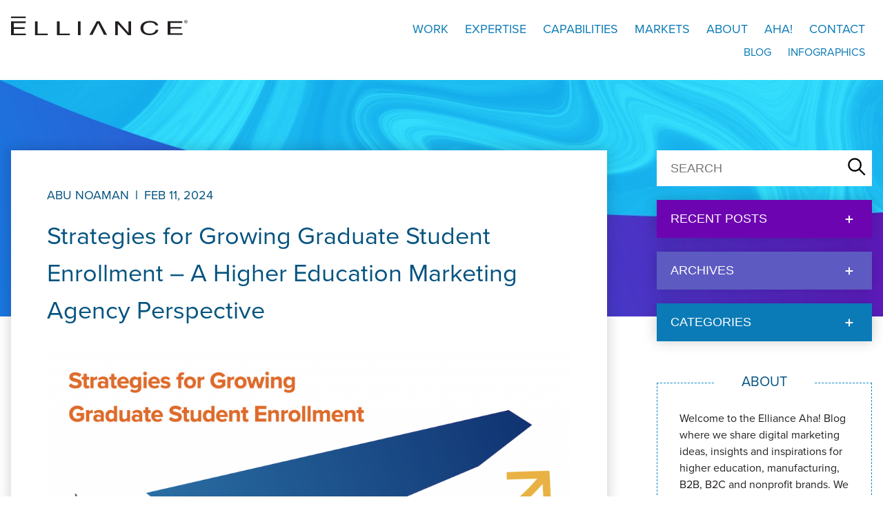

--- FILE ---
content_type: text/html; charset=UTF-8
request_url: https://aha.elliance.com/2024/02/11/strategies-for-growing-graduate-student-enrollment-a-higher-education-marketing-agency-perspective/
body_size: 10795
content:
<!doctype html>
<html dir="ltr" lang="en-US" prefix="og: https://ogp.me/ns#">
<head>
    <meta charset="UTF-8">
    <meta name="viewport" content="width=device-width, initial-scale=1">
    
    <!-- begin wp_head -->
    
		<!-- All in One SEO 4.4.8 - aioseo.com -->
		<title>Strategies for Growing Graduate Student Enrollment – A Higher Education Marketing Agency Perspective | Aha! :: Elliance Blog</title>
		<meta name="description" content="Elliance, a higher education marketing agency, has used these 14 strategies for both increasing and significantly growing graduate student enrollment for more than 50 colleges." />
		<meta name="robots" content="max-image-preview:large" />
		<meta name="keywords" content="enrollment marketing,growing masters program enrollment,recruiting graduate students" />
		<link rel="canonical" href="https://aha.elliance.com/2024/02/11/strategies-for-growing-graduate-student-enrollment-a-higher-education-marketing-agency-perspective/" />
		<meta name="generator" content="All in One SEO (AIOSEO) 4.4.8" />
		<meta property="og:locale" content="en_US" />
		<meta property="og:site_name" content="Aha! :: Elliance Blog | Ideas, insights and inspirations." />
		<meta property="og:type" content="article" />
		<meta property="og:title" content="Strategies for Growing Graduate Student Enrollment – A Higher Education Marketing Agency Perspective | Aha! :: Elliance Blog" />
		<meta property="og:description" content="Elliance, a higher education marketing agency, has used these 14 strategies for both increasing and significantly growing graduate student enrollment for more than 50 colleges." />
		<meta property="og:url" content="https://aha.elliance.com/2024/02/11/strategies-for-growing-graduate-student-enrollment-a-higher-education-marketing-agency-perspective/" />
		<meta property="article:published_time" content="2024-02-11T16:17:09+00:00" />
		<meta property="article:modified_time" content="2025-11-22T13:32:37+00:00" />
		<meta name="twitter:card" content="summary" />
		<meta name="twitter:title" content="Strategies for Growing Graduate Student Enrollment – A Higher Education Marketing Agency Perspective | Aha! :: Elliance Blog" />
		<meta name="twitter:description" content="Elliance, a higher education marketing agency, has used these 14 strategies for both increasing and significantly growing graduate student enrollment for more than 50 colleges." />
		<script type="application/ld+json" class="aioseo-schema">
			{"@context":"https:\/\/schema.org","@graph":[{"@type":"Article","@id":"https:\/\/aha.elliance.com\/2024\/02\/11\/strategies-for-growing-graduate-student-enrollment-a-higher-education-marketing-agency-perspective\/#article","name":"Strategies for Growing Graduate Student Enrollment \u2013 A Higher Education Marketing Agency Perspective | Aha! :: Elliance Blog","headline":"Strategies for Growing Graduate Student Enrollment &#8211; A Higher Education Marketing Agency Perspective","author":{"@id":"https:\/\/aha.elliance.com\/author\/abu\/#author"},"publisher":{"@id":"https:\/\/aha.elliance.com\/#organization"},"image":{"@type":"ImageObject","url":"https:\/\/aha.elliance.com\/wp-content\/uploads\/sites\/6\/2024\/02\/Strategies-for-Growing-Graduate-Student-Enrollment.png","width":1200,"height":800,"caption":"Strategies for Growing Graduate Student Enrollment Unleash Growth"},"datePublished":"2024-02-11T16:17:09-05:00","dateModified":"2025-11-22T13:32:37-05:00","inLanguage":"en-US","mainEntityOfPage":{"@id":"https:\/\/aha.elliance.com\/2024\/02\/11\/strategies-for-growing-graduate-student-enrollment-a-higher-education-marketing-agency-perspective\/#webpage"},"isPartOf":{"@id":"https:\/\/aha.elliance.com\/2024\/02\/11\/strategies-for-growing-graduate-student-enrollment-a-higher-education-marketing-agency-perspective\/#webpage"},"articleSection":"Higher Education Marketing, Enrollment Marketing, Growing Masters Program Enrollment, Recruiting Graduate Students"},{"@type":"BreadcrumbList","@id":"https:\/\/aha.elliance.com\/2024\/02\/11\/strategies-for-growing-graduate-student-enrollment-a-higher-education-marketing-agency-perspective\/#breadcrumblist","itemListElement":[{"@type":"ListItem","@id":"https:\/\/aha.elliance.com\/#listItem","position":1,"name":"Home","item":"https:\/\/aha.elliance.com\/","nextItem":"https:\/\/aha.elliance.com\/2024\/#listItem"},{"@type":"ListItem","@id":"https:\/\/aha.elliance.com\/2024\/#listItem","position":2,"name":"2024","item":"https:\/\/aha.elliance.com\/2024\/","nextItem":"https:\/\/aha.elliance.com\/2024\/02\/#listItem","previousItem":"https:\/\/aha.elliance.com\/#listItem"},{"@type":"ListItem","@id":"https:\/\/aha.elliance.com\/2024\/02\/#listItem","position":3,"name":"February","item":"https:\/\/aha.elliance.com\/2024\/02\/","nextItem":"https:\/\/aha.elliance.com\/2024\/02\/11\/#listItem","previousItem":"https:\/\/aha.elliance.com\/2024\/#listItem"},{"@type":"ListItem","@id":"https:\/\/aha.elliance.com\/2024\/02\/11\/#listItem","position":4,"name":"11","item":"https:\/\/aha.elliance.com\/2024\/02\/11\/","nextItem":"https:\/\/aha.elliance.com\/2024\/02\/11\/strategies-for-growing-graduate-student-enrollment-a-higher-education-marketing-agency-perspective\/#listItem","previousItem":"https:\/\/aha.elliance.com\/2024\/02\/#listItem"},{"@type":"ListItem","@id":"https:\/\/aha.elliance.com\/2024\/02\/11\/strategies-for-growing-graduate-student-enrollment-a-higher-education-marketing-agency-perspective\/#listItem","position":5,"name":"Strategies for Growing Graduate Student Enrollment - A Higher Education Marketing Agency Perspective","previousItem":"https:\/\/aha.elliance.com\/2024\/02\/11\/#listItem"}]},{"@type":"Organization","@id":"https:\/\/aha.elliance.com\/#organization","name":"Aha! :: Elliance Blog","url":"https:\/\/aha.elliance.com\/"},{"@type":"Person","@id":"https:\/\/aha.elliance.com\/author\/abu\/#author","url":"https:\/\/aha.elliance.com\/author\/abu\/","name":"Abu Noaman","image":{"@type":"ImageObject","@id":"https:\/\/aha.elliance.com\/2024\/02\/11\/strategies-for-growing-graduate-student-enrollment-a-higher-education-marketing-agency-perspective\/#authorImage","url":"https:\/\/secure.gravatar.com\/avatar\/409685f9a4b39d6f8766a686d05a67c5?s=96&d=mm&r=g","width":96,"height":96,"caption":"Abu Noaman"}},{"@type":"WebPage","@id":"https:\/\/aha.elliance.com\/2024\/02\/11\/strategies-for-growing-graduate-student-enrollment-a-higher-education-marketing-agency-perspective\/#webpage","url":"https:\/\/aha.elliance.com\/2024\/02\/11\/strategies-for-growing-graduate-student-enrollment-a-higher-education-marketing-agency-perspective\/","name":"Strategies for Growing Graduate Student Enrollment \u2013 A Higher Education Marketing Agency Perspective | Aha! :: Elliance Blog","description":"Elliance, a higher education marketing agency, has used these 14 strategies for both increasing and significantly growing graduate student enrollment for more than 50 colleges.","inLanguage":"en-US","isPartOf":{"@id":"https:\/\/aha.elliance.com\/#website"},"breadcrumb":{"@id":"https:\/\/aha.elliance.com\/2024\/02\/11\/strategies-for-growing-graduate-student-enrollment-a-higher-education-marketing-agency-perspective\/#breadcrumblist"},"author":{"@id":"https:\/\/aha.elliance.com\/author\/abu\/#author"},"creator":{"@id":"https:\/\/aha.elliance.com\/author\/abu\/#author"},"image":{"@type":"ImageObject","url":"https:\/\/aha.elliance.com\/wp-content\/uploads\/sites\/6\/2024\/02\/Strategies-for-Growing-Graduate-Student-Enrollment.png","@id":"https:\/\/aha.elliance.com\/2024\/02\/11\/strategies-for-growing-graduate-student-enrollment-a-higher-education-marketing-agency-perspective\/#mainImage","width":1200,"height":800,"caption":"Strategies for Growing Graduate Student Enrollment Unleash Growth"},"primaryImageOfPage":{"@id":"https:\/\/aha.elliance.com\/2024\/02\/11\/strategies-for-growing-graduate-student-enrollment-a-higher-education-marketing-agency-perspective\/#mainImage"},"datePublished":"2024-02-11T16:17:09-05:00","dateModified":"2025-11-22T13:32:37-05:00"},{"@type":"WebSite","@id":"https:\/\/aha.elliance.com\/#website","url":"https:\/\/aha.elliance.com\/","name":"Aha! :: Elliance Blog","description":"Ideas, insights and inspirations.","inLanguage":"en-US","publisher":{"@id":"https:\/\/aha.elliance.com\/#organization"}}]}
		</script>
		<script type="text/javascript" >
			window.ga=window.ga||function(){(ga.q=ga.q||[]).push(arguments)};ga.l=+new Date;
			ga('create', "UA-189689-18", 'auto');
			ga('send', 'pageview');
		</script>
		<script async src="https://www.google-analytics.com/analytics.js"></script>
		<!-- All in One SEO -->

<link rel='dns-prefetch' href='//platform-api.sharethis.com' />
<link rel='dns-prefetch' href='//use.typekit.net' />
<link rel='dns-prefetch' href='//s.w.org' />
<link rel="alternate" type="application/rss+xml" title="Aha! :: Elliance Blog &raquo; Strategies for Growing Graduate Student Enrollment &#8211; A Higher Education Marketing Agency Perspective Comments Feed" href="https://aha.elliance.com/2024/02/11/strategies-for-growing-graduate-student-enrollment-a-higher-education-marketing-agency-perspective/feed/" />
<link rel='stylesheet' id='share-this-share-buttons-sticky-css'  href='https://aha.elliance.com/wp-content/plugins/sharethis-share-buttons/css/mu-style.css?ver=5.7' media='all' />
<link rel='stylesheet' id='elliance-fonts-css'  href='https://use.typekit.net/lgw1kgf.css' media='all' />
<link rel='stylesheet' id='elliance-style-css'  href='https://aha.elliance.com/wp-content/themes/aha-2024/library/css/style.css?ver=5.7' media='all' />
<script src='//platform-api.sharethis.com/js/sharethis.js#property=5a5d0e1d9e515c00123e7e9a&#038;product=inline-buttons' id='share-this-share-buttons-mu-js'></script>
<!-- OG: 2.8.9 -->
<meta property="og:image" content="https://aha.elliance.com/wp-content/uploads/sites/6/2024/02/Strategies-for-Growing-Graduate-Student-Enrollment.png" /><meta property="og:image:secure_url" content="https://aha.elliance.com/wp-content/uploads/sites/6/2024/02/Strategies-for-Growing-Graduate-Student-Enrollment.png" /><meta property="og:image:width" content="1200" /><meta property="og:image:height" content="800" /><meta property="og:image:alt" content="Strategies for Growing Graduate Student Enrollment Unleash Growth" /><meta property="og:image:type" content="image/png" /><meta property="og:description" content="Elliance, a higher education enrollment marketing agency, has built a reputation by both increasing and significantly growing graduate student enrollment for more than 50 colleges and universities. Following are some of the most successful strategies that our university clients have activated to unleash enrollment growth in the past two decades: 1. Invest in branding. In..." /><meta property="og:type" content="article" /><meta property="og:locale" content="en_US" /><meta property="og:site_name" content="Aha! :: Elliance Blog" /><meta property="og:title" content="Strategies for Growing Graduate Student Enrollment &#8211; A Higher Education Marketing Agency Perspective" /><meta property="og:url" content="https://aha.elliance.com/2024/02/11/strategies-for-growing-graduate-student-enrollment-a-higher-education-marketing-agency-perspective/" /><meta property="og:updated_time" content="2025-11-22T08:32:37-05:00" /><meta property="og:see_also" content="https://aha.elliance.com/2013/04/30/enrollment-marketings-four-ps-of-successful-graduate-and-adult-programs/" /><meta property="og:see_also" content="https://aha.elliance.com/2023/08/30/how-to-recruit-graduate-students-a-playbook-for-enrollment-success/" /><meta property="og:see_also" content="https://aha.elliance.com/2025/03/28/increasing-enrollment-for-masters-programs-strategies-tactics-best-practices-and-case-studies/" /><meta property="og:see_also" content="https://aha.elliance.com/2025/04/20/4-proven-strategies-for-boosting-masters-program-enrollment/" /><meta property="article:tag" content="Enrollment Marketing" /><meta property="article:tag" content="Growing Masters Program Enrollment" /><meta property="article:tag" content="Recruiting Graduate Students" /><meta property="article:published_time" content="2024-02-11T11:17:09-05:00" /><meta property="article:modified_time" content="2025-11-22T08:32:37-05:00" /><meta property="article:author" content="https://aha.elliance.com/author/abu/" /><meta property="article:section" content="Higher Education Marketing" /><meta property="twitter:partner" content="ogwp" /><meta property="twitter:card" content="summary_large_image" /><meta property="twitter:title" content="Strategies for Growing Graduate Student Enrollment &#8211; A Higher Education Marketing Agency Perspective" /><meta property="twitter:description" content="Elliance, a higher education enrollment marketing agency, has built a reputation by both increasing and significantly growing graduate student enrollment for more than 50 colleges and universities. Following are some of the most successful strategies that our university clients have activated to..." /><meta property="twitter:url" content="https://aha.elliance.com/2024/02/11/strategies-for-growing-graduate-student-enrollment-a-higher-education-marketing-agency-perspective/" /><meta property="twitter:image" content="https://aha.elliance.com/wp-content/uploads/sites/6/2024/02/Strategies-for-Growing-Graduate-Student-Enrollment.png" /><meta property="profile:first_name" content="Abu" /><meta property="profile:last_name" content="Noaman" /><meta property="profile:username" content="Abu Noaman" /><!-- /OG -->
<link rel="https://api.w.org/" href="https://aha.elliance.com/wp-json/" /><link rel="alternate" type="application/json" href="https://aha.elliance.com/wp-json/wp/v2/posts/18909" /><link rel="EditURI" type="application/rsd+xml" title="RSD" href="https://aha.elliance.com/xmlrpc.php?rsd" />
<link rel="wlwmanifest" type="application/wlwmanifest+xml" href="https://aha.elliance.com/wp-includes/wlwmanifest.xml" /> 
<meta name="generator" content="WordPress 5.7" />
<link rel='shortlink' href='https://aha.elliance.com/?p=18909' />
<link rel="alternate" type="application/json+oembed" href="https://aha.elliance.com/wp-json/oembed/1.0/embed?url=https%3A%2F%2Faha.elliance.com%2F2024%2F02%2F11%2Fstrategies-for-growing-graduate-student-enrollment-a-higher-education-marketing-agency-perspective%2F" />
<script src='https://blogs.elliance.com/?dm=26c1c46542ddd95af6f327017803775d&amp;action=load&amp;blogid=6&amp;siteid=1&amp;t=1028345211&amp;back=https%3A%2F%2Faha.elliance.com%2F2024%2F02%2F11%2Fstrategies-for-growing-graduate-student-enrollment-a-higher-education-marketing-agency-perspective%2F' type='text/javascript'></script><link rel="icon" href="https://aha.elliance.com/wp-content/uploads/sites/6/2017/04/EllianceFavIcon.png" sizes="32x32" />
<link rel="icon" href="https://aha.elliance.com/wp-content/uploads/sites/6/2017/04/EllianceFavIcon.png" sizes="192x192" />
<link rel="apple-touch-icon" href="https://aha.elliance.com/wp-content/uploads/sites/6/2017/04/EllianceFavIcon.png" />
<meta name="msapplication-TileImage" content="https://aha.elliance.com/wp-content/uploads/sites/6/2017/04/EllianceFavIcon.png" />
    <!-- end wp_head -->
     <!-- Google Tag Manager -->
    <script>(function(w,d,s,l,i){w[l]=w[l]||[];w[l].push({'gtm.start':
    new Date().getTime(),event:'gtm.js'});var f=d.getElementsByTagName(s)[0],
    j=d.createElement(s),dl=l!='dataLayer'?'&l='+l:'';j.async=true;j.src=
    'https://www.googletagmanager.com/gtm.js?id='+i+dl;f.parentNode.insertBefore(j,f);
    })(window,document,'script','dataLayer','GTM-MFHTFC8');</script>
    <!-- End Google Tag Manager -->
</head>

<body class="post-template-default single single-post postid-18909 single-format-standard">
  <!-- Google Tag Manager (noscript) -->
  <noscript><iframe src="https://www.googletagmanager.com/ns.html?id=GTM-MFHTFC8"
  height="0" width="0" style="display:none;visibility:hidden"></iframe></noscript>
  <!-- End Google Tag Manager (noscript) -->
    <a class="skip-link" href="#main-content">Skip to main content</a>
    <header class="header">
        <div class="container">
            <div class="header__inner">
                <div class="header__logo">
                    <a class="header__logo__link" href="https://www.elliance.com" aria-label="Visit elliance dot com">
                        <svg aria-hidden="true" class="header__logo__image" width="739" height="77">
                            <use href="https://aha.elliance.com/wp-content/themes/aha-2024/library/images/definitions.svg#logo"></use>
                        </svg>
                    </a>
                </div>
                <nav class="header__nav">
                    <div class="header__nav__main nav--main"><ul id="nav__list--main" class="nav__list"><li id="menu-item-20205" class="nav__item"><a href="https://www.elliance.com/work.aspx" class="nav__link">Work</a></li>
<li id="menu-item-20208" class="nav__item"><a href="https://www.elliance.com/expertise.aspx" class="nav__link">Expertise</a></li>
<li id="menu-item-20209" class="nav__item"><a href="https://www.elliance.com/capabilities.aspx" class="nav__link">Capabilities</a></li>
<li id="menu-item-20210" class="nav__item"><a href="https://www.elliance.com/about/markets.aspx" class="nav__link">Markets</a></li>
<li id="menu-item-21377" class="nav__item"><a href="https://www.elliance.com/about.aspx" class="nav__link">About</a></li>
<li id="menu-item-20211" class="nav__item"><a href="/" class="nav__link">AHA!</a>
<ul class="sub-menu">
	<li id="menu-item-20249" class="nav__item"><a href="https://www.elliance.com/aha/infographics.aspx" class="nav__link">Infographics</a></li>
</ul>
</li>
<li id="menu-item-20212" class="nav__item"><a href="https://www.elliance.com/contact.aspx" class="nav__link">Contact</a></li>
</ul></div>                    <div class="header__nav__sub nav--sub"><ul id="nav__list--sub" class="nav__list"><li id="menu-item-20213" class="nav__item"><a href="/" class="nav__link">Blog</a></li>
<li id="menu-item-20214" class="nav__item"><a href="https://www.elliance.com/aha/infographics.aspx" class="nav__link">Infographics</a></li>
</ul></div>                    <div class="header__nav__mobile">
                        <button class="header__nav__trigger" aria-label="open the main menu">
                            <svg aria-hidden="true" class="header__nav__trigger__icon">
                                <use href="https://aha.elliance.com/wp-content/themes/aha-2024/library/images/definitions.svg#menu"></use>
                            </svg>
                        </button>
                    </div>
                </nav>
                <div class="header__contact-link">
                    <a class="header__contact-link__link" href="https://www.elliance.com/contact.aspx" aria-label="contact us">
                        <svg aria-hidden="true" class="header__nav__trigger__icon">
                            <use href="https://aha.elliance.com/wp-content/themes/aha-2024/library/images/definitions.svg#mail-alt"></use>
                        </svg>
                    </a>
                </div>
            </div>
        </div>
        <dialog class="header__dialog">
            <div class="header__dialog__inner">
                <button class="header__dialog__close" aria-label="close the main menu">
                    <svg class="header__dialog__close__icon">
                        <use href="https://aha.elliance.com/wp-content/themes/aha-2024/library/images/definitions.svg#close"></use>
                    </svg>
                </button>
                <div class="header__dialog__nav"><ul id="header__dialog__list" class="header__dialog__list"><li class="header__dialog__item"><a href="https://www.elliance.com/work.aspx" class="header__dialog__link">Work</a></li>
<li class="header__dialog__item"><a href="https://www.elliance.com/expertise.aspx" class="header__dialog__link">Expertise</a></li>
<li class="header__dialog__item"><a href="https://www.elliance.com/capabilities.aspx" class="header__dialog__link">Capabilities</a></li>
<li class="header__dialog__item"><a href="https://www.elliance.com/about/markets.aspx" class="header__dialog__link">Markets</a></li>
<li class="header__dialog__item"><a href="https://www.elliance.com/about.aspx" class="header__dialog__link">About</a></li>
<li class="header__dialog__item"><a href="/" class="header__dialog__link">AHA!</a>
<ul class="sub-menu">
	<li class="header__dialog__item"><a href="https://www.elliance.com/aha/infographics.aspx" class="header__dialog__link">Infographics</a></li>
</ul>
</li>
<li class="header__dialog__item"><a href="https://www.elliance.com/contact.aspx" class="header__dialog__link">Contact</a></li>
</ul></div>            </div>
        </dialog>
    </header>	<main id="main-content" class="site-main">
		<div class="hero hero--single">
			<img src="https://aha.elliance.com/wp-content/themes/aha-2024/library/images/header--single.jpg" alt="" class="hero__image">
		</div>
		<div class="container">
			<div class="page-inner page-inner--single">
				<div class="page-inner__main">
					
	<article id="post-18909" class="post--single post-18909 post type-post status-publish format-standard has-post-thumbnail hentry category-higher-education tag-enrollment-marketing tag-growing-masters-program-enrollment tag-recruiting-graduate-students">

		<div class="post--single">
			<div class="post__header">
				<p>
					<span class="post__author">
						<span class="post__author"><a class="post__author__link" href="https://aha.elliance.com/author/abu/">Abu Noaman</a></span>											</span>
					<span class="post__header__divider">|</span>
					<span class="post__date">Feb 11, 2024</span>
				</p>
				<h1 class="post__title">Strategies for Growing Graduate Student Enrollment &#8211; A Higher Education Marketing Agency Perspective</h1>			</div>

			
			<img width="1024" height="683" src="https://aha.elliance.com/wp-content/uploads/sites/6/2024/02/Strategies-for-Growing-Graduate-Student-Enrollment-1024x683.png" class="post__image wp-post-image" alt="Strategies for Growing Graduate Student Enrollment Unleash Growth" loading="lazy" srcset="https://aha.elliance.com/wp-content/uploads/sites/6/2024/02/Strategies-for-Growing-Graduate-Student-Enrollment-1024x683.png 1024w, https://aha.elliance.com/wp-content/uploads/sites/6/2024/02/Strategies-for-Growing-Graduate-Student-Enrollment-300x200.png 300w, https://aha.elliance.com/wp-content/uploads/sites/6/2024/02/Strategies-for-Growing-Graduate-Student-Enrollment-768x512.png 768w, https://aha.elliance.com/wp-content/uploads/sites/6/2024/02/Strategies-for-Growing-Graduate-Student-Enrollment.png 1200w" sizes="(max-width: 1024px) 100vw, 1024px" />			<div class="post__content">
				
<p>Elliance, a higher education enrollment marketing agency, has built a reputation by both increasing and significantly growing graduate student enrollment for more than 50 colleges and universities. Following are some of the most successful strategies that our university clients have activated to unleash enrollment growth in the past two decades:</p>



<p><strong>1. Invest in branding.</strong> In the sea of sameness, brands win. When the University of Delaware College of Business and Economics wished to create a rising tide for its vast portfolio of graduate business programs, Elliance crafted and paid off their new brand line &#8220;Opportunity, Inc.&#8221; It worked and attracted students from across the region, nation and the globe.</p>



<p><strong>2. Bake research about student behavior and what they value into website, microsites, landing pages and ad creative.</strong> When we reflected GMAC research findings into Carnegie Mellon’s MS in information systems management program microsite and ad creative, its applications grew by 118 percent within one year.</p>



<p><strong>3. Tell a better story.</strong> Romance prospects and show that the value of the degree exceeds its cost. Carnegie Mellon MSE degree was ranked on Google page one for every conceivable keyword, but its enrollment was still anemic. With a photoshoot of rock star students, and new copy that emphasized value of the degree, the enrollment took off without additional marketing.</p>



<p><strong>4. Fish where the fish are.</strong> Since digital now leads traditional media, promote your program on digital channels like web, Google, social and Wikipedia. When we helped William Woods transition its marketing budget from all traditional to primarily digital, its graduate enrollment grew by 25 percent and online enrollment doubled in just two years.</p>



<p><strong>5. Pursue right-fit.</strong> Hunt like sharks and don&#8217;t feed like whales. Create&nbsp;personas with their unique motivations, be it career development, salary bump or living more meaningful lives. Increase your presence across their unique student journeys.&nbsp;&nbsp;We helped Carlow University achieve the highest enrollment in a decade by creating marketing that resonated with their right-fit ambitious underdog students at each stage of their student journey.</p>



<p><strong>6. Persuade influencers.</strong> It is well known that the recommendations of bosses carry an extraordinary weight in the enrollment decisions of their followers. When William Woods graduate educational program leaders fostered conversations with their 600+ alumni principals, school superintendents and education district leaders, the teachers signed up in droves for their MEd and EdD degrees.</p>



<p><strong>7. Dominate Google page one</strong> because if your program can’t be found, it can’t be in the consideration set. Tune social to amplify storytelling. This is the secret of success of each and every one of our clients. For example, with top Google rankings, Pepperdine graduate business programs grew dramatically and Carnegie Mellon MS in Product Management enrollment grew 12X in 4 years.</p>



<p><strong>8. Optimize follow up strategies.</strong> Unlike undergraduate programs, graduate students expect the program directors and faculty to reach out and discuss the passion of students for their program.</p>



<p><strong>9. A/B test your way to success.</strong> Effective A/B testing lets you quickly determine the difference between winning and losing messages, ad channels and geographies. Armed with these insights, we encourage our client to feed the winners and starve the losers. For Manchester Business School, we targeted 20 cities and deployed rapid A/B testing which quickly revealed that only 3 cities were converting. We pulled the budgets from the 17 non-performing cities and applied that to the 3 top converting cities. Their inquiries and applications grew rapidly.</p>



<p><strong>10. Simplify application, acceptance&nbsp;and financial assistance forms and processes.</strong> You should be easy to do business with and your processes should not be an obstacle course. We&#8217;ve helped streamline processes for each and every one of our clients improving their applications yield and reducing their melt.</p>



<p><strong>11. Engage alumni</strong> by featuring them and telling their stories of achievements. It will inspire confidence in prospective students. Prospective students connect with the alumni seeking their counsel and&nbsp;advice on whether they should enroll. We use this heuristic for all our higher education clients.</p>



<p><strong>12. Forge partnerships with&nbsp;employers</strong> because they are not only harvesting grounds for new students, but also for projects and research initiatives. When we created corporate relations microsites and brochures for several Carnegie Mellon masters programs, they were handsomely rewarded with increased corporate engagement and sponsorships.</p>



<p><strong>13. Cultivate feeders</strong> like undergrad programs and employers. When we encouraged a number of program chairs to cement ties with various national and international undergrad programs and HR/training manager at corporations, their enrollment grew dramatically.</p>



<p><strong>14. Offer new flavored, distinct degrees</strong> instead of creating new commodity, me-too programs. Distinct degrees always sell better. When Duquesne University launched its MBA in Sustainability, it gave us the fertile soil to secure dominant positions on Google page one. Enrollment grew 3X and application selectivity dropped from 90% to 10%.</p>


<h2>Case Studies</h2>


<p>Read how we grew enrollment 12 folds in 4 years for <a href="https://casestudies.elliance.com/cmu.html" title="">Carnegie Mellon&#8217;s pioneering MS in Product Management</a>.</p>



<p>Read how we doubled enrollment with ambitious students for <a href="https://www.elliance.com/work/duquesne.aspx" title="">Duquesne University&#8217;s MBA in Sustainability</a> program.</p>



<p>Read how we expanded enrollment reach across the nation for <a href="https://casestudies.elliance.com/lerner.html" title="">University of Delaware Lerner College of Business</a>.</p>



<p>If you are seeking an&nbsp;<a href="https://www.elliance.com/markets/higher-education-marketing/enrollment-marketing.aspx">enrollment marketing agenc</a>y&nbsp;for increasing and growing your graduate enrollment, consider&nbsp;<a href="https://www.elliance.com/contact.aspx">partnering with us</a>.</p>
<div style="margin-top: 0px; margin-bottom: 0px;" class="sharethis-inline-share-buttons" ></div><div class='yarpp-related'>
<h3>Related posts:</h3><ol>
<li><a href="https://aha.elliance.com/2013/04/30/enrollment-marketings-four-ps-of-successful-graduate-and-adult-programs/" rel="bookmark" title="Enrollment Marketing’s Four P’s of Successful Graduate and Adult Programs">Enrollment Marketing’s Four P’s of Successful Graduate and Adult Programs </a></li>
<li><a href="https://aha.elliance.com/2023/08/30/how-to-recruit-graduate-students-a-playbook-for-enrollment-success/" rel="bookmark" title="How to Recruit Graduate Students: A Playbook for Enrollment Success">How to Recruit Graduate Students: A Playbook for Enrollment Success </a></li>
<li><a href="https://aha.elliance.com/2025/03/28/increasing-enrollment-for-masters-programs-strategies-tactics-best-practices-and-case-studies/" rel="bookmark" title="Increasing Enrollment for Masters Programs: Strategies, Tactics, Best Practices and Case Studies">Increasing Enrollment for Masters Programs: Strategies, Tactics, Best Practices and Case Studies </a></li>
<li><a href="https://aha.elliance.com/2025/04/20/4-proven-strategies-for-boosting-masters-program-enrollment/" rel="bookmark" title="4 Proven Strategies for Boosting Masters Program Enrollment">4 Proven Strategies for Boosting Masters Program Enrollment </a></li>
</ol>
</div>
			</div>
			<div class="post__footer">
				<div class="post__tags">
				<h2 class="post__tags__title">Tags:</h2>
					<a href="https://aha.elliance.com/tag/enrollment-marketing/" rel="tag">Enrollment Marketing</a><a href="https://aha.elliance.com/tag/growing-masters-program-enrollment/" rel="tag">Growing Masters Program Enrollment</a><a href="https://aha.elliance.com/tag/recruiting-graduate-students/" rel="tag">Recruiting Graduate Students</a>				</div>
				<div class="post__categories">
					<h2 class="post__categories__title">Categories:</h2>
					<ul class="post-categories">
	<li><a href="https://aha.elliance.com/category/higher-education/" rel="category tag">Higher Education Marketing</a></li></ul>				</div>
			</div>
		</div>
	</article>
				</div>
				<div class="page-inner__sidebar">
					

<search class="search--sidebar">
	<form class="search__form" method="GET" action="/">
		<input aria-label="Search the site" type="search" class="search__input" placeholder="Search" name="s" id="sidebar-search">
		<button class="search__submit" aria-label="Submit">
			<svg aria-hidden="true" class="search__icon">
			<use href="https://aha.elliance.com/wp-content/themes/aha-2024/library/images/definitions.svg#search"></use>
			</svg>
		</button>
	</form>
</search>

<div class="sidebar__section sidebar__accordion">
	<button class="sidebar__accordion__button sidebar__accordion__button--purple" aria-controls="sidebar__accordion__content--recent-posts" aria-expanded="false">
		<h2 class="sidebar__accordion__title" id="sidebar__accordion__title--recent-posts">Recent Posts</h2>
	</button>
	<div class="sidebar__accordion__content" id="sidebar__accordion__content--recent-posts" aria-labelledby="sidebar__accordion__title--recent-posts">
		<ul class="sidebar__accordion__list">
				<li><a href='https://aha.elliance.com/2026/01/17/how-to-market-custom-and-specialty-alloy-manufacturers-and-companies/'>How to Market Custom and Specialty Alloy Manufacturers and Companies</a></li>
	<li><a href='https://aha.elliance.com/2026/01/17/how-to-market-metal-fabricators-and-bring-prosperity/'>How to Market Metal Fabricators and Bring Prosperity to Them</a></li>
	<li><a href='https://aha.elliance.com/2026/01/11/how-to-market-chemical-manufacturers-and-companies/'>How to Market Chemical Manufacturers and Companies</a></li>
	<li><a href='https://aha.elliance.com/2026/01/09/manufacturing-marketing-manifesto-for-industrial-companies/'>Manufacturing Marketing Manifesto for Industrial Companies</a></li>
	<li><a href='https://aha.elliance.com/2026/01/04/how-to-market-manufacturers-and-industrial-companies/'>How to Market Manufacturers and Industrial Companies</a></li>
		</ul>
	</div>
</div>

<div class="sidebar__section sidebar__accordion">
	<button class="sidebar__accordion__button sidebar__accordion__button--blue-violet" aria-controls="sidebar__accordion__content--archives" aria-expanded="false">
		<h2 class="sidebar__accordion__title" id="sidebar__accordion__title--archives">Archives</h2>
	</button>
	<div class="sidebar__accordion__content" id="sidebar__accordion__content--archives" aria-labelledby="sidebar__accordion__title--archives">
		<ul class="sidebar__accordion__list">
				<li><a href='https://aha.elliance.com/2026/01/'>January 2026</a></li>
	<li><a href='https://aha.elliance.com/2025/12/'>December 2025</a></li>
	<li><a href='https://aha.elliance.com/2025/11/'>November 2025</a></li>
	<li><a href='https://aha.elliance.com/2025/10/'>October 2025</a></li>
	<li><a href='https://aha.elliance.com/2025/09/'>September 2025</a></li>
	<li><a href='https://aha.elliance.com/2025/08/'>August 2025</a></li>
	<li><a href='https://aha.elliance.com/2025/07/'>July 2025</a></li>
	<li><a href='https://aha.elliance.com/2025/06/'>June 2025</a></li>
	<li><a href='https://aha.elliance.com/2025/05/'>May 2025</a></li>
	<li><a href='https://aha.elliance.com/2025/04/'>April 2025</a></li>
	<li><a href='https://aha.elliance.com/2025/03/'>March 2025</a></li>
	<li><a href='https://aha.elliance.com/2025/02/'>February 2025</a></li>
	<li><a href='https://aha.elliance.com/2025/01/'>January 2025</a></li>
	<li><a href='https://aha.elliance.com/2024/12/'>December 2024</a></li>
	<li><a href='https://aha.elliance.com/2024/11/'>November 2024</a></li>
	<li><a href='https://aha.elliance.com/2024/10/'>October 2024</a></li>
	<li><a href='https://aha.elliance.com/2024/09/'>September 2024</a></li>
	<li><a href='https://aha.elliance.com/2024/08/'>August 2024</a></li>
	<li><a href='https://aha.elliance.com/2024/07/'>July 2024</a></li>
	<li><a href='https://aha.elliance.com/2024/06/'>June 2024</a></li>
		</ul>
	</div>
</div>

<div class="sidebar__section sidebar__accordion">
	<button class="sidebar__accordion__button sidebar__accordion__button--lochmara" aria-controls="sidebar__accordion__content--categories" aria-expanded="false">
		<h2 class="sidebar__accordion__title" id="sidebar__accordion__title--categories">Categories</h2>
	</button>
	<div class="sidebar__accordion__content" id="sidebar__accordion__content--categories" aria-labelledby="sidebar__accordion__title--categories">
		<ul class="sidebar__accordion__list">
				<li class="cat-item cat-item-163"><a href="https://aha.elliance.com/category/advertising/" title="Read about advertising related topics from Elliance, a Pittsburgh-based digital marketing agency.">Advertising</a>
</li>
	<li class="cat-item cat-item-270"><a href="https://aha.elliance.com/category/ai-tech-e-commerce-brand-marketing/">AI, Tech &amp; e-Commerce Brand Marketing</a>
</li>
	<li class="cat-item cat-item-2"><a href="https://aha.elliance.com/category/analytics-and-metrics/" title="Analytics and Metrics are important for any marketing campaign. Learn more from Elliance, a Pittsburgh-based digital marketing agency.">Analytics and Metrics</a>
</li>
	<li class="cat-item cat-item-3"><a href="https://aha.elliance.com/category/art-projects/" title="Read more to find out about Elliance&#039;s part in public art projects.">Art Projects</a>
</li>
	<li class="cat-item cat-item-285"><a href="https://aha.elliance.com/category/b2b-marketing/" title="Elliance, a Pittsburgh-based digital marketing agency, serves B2B clients in branding, website design and demand-generation campaigns. Serving clients nationwide.">B2B Marketing</a>
</li>
	<li class="cat-item cat-item-4"><a href="https://aha.elliance.com/category/branding/" title="Elliance, a Pittsburgh-based digital marketing agency works to uncovers the reason for your being through branding. Learn more.">Branding</a>
</li>
	<li class="cat-item cat-item-5"><a href="https://aha.elliance.com/category/business-strategy/" title="Elliance, a Pittsburgh-based digital marketing agency, helps clients shape and clarify their business strategy and vision. Serving clients nationwide.">Business Strategy</a>
</li>
	<li class="cat-item cat-item-157"><a href="https://aha.elliance.com/category/copywriting/" title="Content is the lifeblood of marketing. Learn how Elliance, a Pittsburgh-based digital marketing agency, can help with your content strategy. Serving clients nationwide.">Copywriting</a>
</li>
	<li class="cat-item cat-item-6"><a href="https://aha.elliance.com/category/design/" title="Elliance, a Pittsburgh-based digital marketing agency, designs websites that seek to reflect contemporary design ethos while honoring timeless design principles. Serving clients nationwide.">Design</a>
</li>
	<li class="cat-item cat-item-7"><a href="https://aha.elliance.com/category/digital-communication-2/" title="Elliance, a Pittsburgh-based digital marketing agency, uses digital communication tools to get results.">Digital Communication</a>
</li>
	<li class="cat-item cat-item-8"><a href="https://aha.elliance.com/category/digital-life-2/">Digital Life</a>
</li>
	<li class="cat-item cat-item-245"><a href="https://aha.elliance.com/category/digital-magazine-publishing/" title="Elliance, a Pittsburgh-based digital marketing agency, takes university magazines and B2B publications online using responsive web design and development practices. Serving clients nationwide.">Digital Magazine Publishing</a>
</li>
	<li class="cat-item cat-item-9"><a href="https://aha.elliance.com/category/elliance-brand/">Elliance Brand</a>
</li>
	<li class="cat-item cat-item-271"><a href="https://aha.elliance.com/category/healthcare-wellness-marketing/">Healthcare &amp; Wellness Marketing</a>
</li>
	<li class="cat-item cat-item-10"><a href="https://aha.elliance.com/category/higher-education/" title="Elliance, a Pittsburgh-based digital marketing agency, serves higher education clients in branding, website development, SEO and student recruitment campaigns that grow enrollment, endowment and reputation. Serving clients nationwide.">Higher Education Marketing</a>
</li>
	<li class="cat-item cat-item-11"><a href="https://aha.elliance.com/category/inbound-marketing/" title="Elliance, a Pittsburgh-based digital marketing agency, offers inbound marketing and content creation services that build trust, project thought leadership, and rank on Google page one for clients worldwide.">Inbound Marketing</a>
</li>
	<li class="cat-item cat-item-12"><a href="https://aha.elliance.com/category/inspirations/">Inspirations</a>
</li>
	<li class="cat-item cat-item-13"><a href="https://aha.elliance.com/category/manufacturing-marketing-2/" title="Elliance, a Pittsburgh-based digital marketing agency, serves manufacturing clients in branding, website design and demand-generation campaigns. Serving clients nationwide.">Manufacturing Marketing</a>
</li>
	<li class="cat-item cat-item-14"><a href="https://aha.elliance.com/category/market-insights/" title="Elliance, a Pittsburgh-based digital marketing agency, shares insights about the markets we serve in the higher education, B2B and nonprofit industries. Serving clients nationwide.">Market Insights</a>
</li>
	<li class="cat-item cat-item-15"><a href="https://aha.elliance.com/category/marketing-strategy/" title="Elliance, a Pittsburgh-based digital marketing agency, helps leading brands worldwide formulate winning marketing strategies to gain enduring competitive advantage. Serving clients nationwide.">Marketing Strategy</a>
</li>
	<li class="cat-item cat-item-16"><a href="https://aha.elliance.com/category/mobile-2/" title="Elliance, a Pittsburgh-based digital marketing agency, works on mobile and other technology platforms, to lead their clients to success. Serving clients nationwide.">Mobile</a>
</li>
	<li class="cat-item cat-item-17"><a href="https://aha.elliance.com/category/newsletters/">Newsletters</a>
</li>
	<li class="cat-item cat-item-244"><a href="https://aha.elliance.com/category/nonprofit-marketing/" title="Elliance, a Pittsburgh-based digital marketing agency, ignites nonprofit brands to grow membership, raise funds and advance causes.  Serving clients nationwide.">Nonprofit Marketing</a>
</li>
	<li class="cat-item cat-item-18"><a href="https://aha.elliance.com/category/paid-advertising/" title="Elliance, a Pittsburgh-based digital marketing agency, provides paid marketing services including paid search, paid retargeting and paid social. Serving clients nationwide.">Paid Advertising</a>
</li>
	<li class="cat-item cat-item-19"><a href="https://aha.elliance.com/category/persuasion/" title="Elliance, a Pittsburgh-based digital marketing agency, employs persuasion architecture in service of motivating target audiences to take the next steps. Serving clients nationwide.">Persuasion</a>
</li>
	<li class="cat-item cat-item-20"><a href="https://aha.elliance.com/category/press/">Press</a>
</li>
	<li class="cat-item cat-item-155"><a href="https://aha.elliance.com/category/project-management/">Project Management</a>
</li>
	<li class="cat-item cat-item-21"><a href="https://aha.elliance.com/category/roi/" title="Elliance, a Pittsburgh-based digital marketing agency, generates massive ROI creating inflection points and changing trajectories for clients nationwide.">ROI</a>
</li>
	<li class="cat-item cat-item-22"><a href="https://aha.elliance.com/category/search-marketing/" title="Elliance, a Pittsburgh-based digital marketing agency, leverages search marketing to grow demand and reputation with page 1 Google rankings nationally and in international markets. Serving clients nationwide.">Search Marketing</a>
</li>
	<li class="cat-item cat-item-23"><a href="https://aha.elliance.com/category/social-media/" title="Elliance, a Pittsburgh-based digital marketing agency, leverages social media marketing strategy to ignite demand and orchestrate conversions for leading higher ed and B2B brands worldwide. ">Social Media</a>
</li>
	<li class="cat-item cat-item-24"><a href="https://aha.elliance.com/category/storytelling/" title="Elliance, a Pittsburgh-based digital marketing agency, combines storytelling, content, persuasion, and digital design to ignite demand and orchestrate conversions for clients worldwide.">Storytelling</a>
</li>
	<li class="cat-item cat-item-25"><a href="https://aha.elliance.com/category/talent-2/">Talent</a>
</li>
	<li class="cat-item cat-item-26"><a href="https://aha.elliance.com/category/user-experience-2/" title="Elliance, a Pittsburgh-based digital marketing agency, deploys user experience design that both helps meet user needs and realize business goals for clients nationwide.">User Experience</a>
</li>
	<li class="cat-item cat-item-27"><a href="https://aha.elliance.com/category/visual-thinking-2/">Visual Thinking</a>
</li>
	<li class="cat-item cat-item-28"><a href="https://aha.elliance.com/category/web-development/" title="Elliance, a Pittsburgh-based digital marketing agency, creates responsive web and app experiences, with a talented web development team that writes poetic, standards-compliant, maintainable code. Serving clients nationwide.">Web Development</a>
</li>
	<li class="cat-item cat-item-29"><a href="https://aha.elliance.com/category/website-design/" title="Great website, app, and mobile design engenders trust, respect and endearment. Elliance, a Pittsburgh-based digital marketing agency, continually seeks to reflect a contemporary design ethos while honoring timeless design principles.">Website Design</a>
</li>
	<li class="cat-item cat-item-30"><a href="https://aha.elliance.com/category/wisdom/">Wisdom</a>
</li>
		</ul>
	</div>
</div>




<div id="secondary" class="widget-area sidebar__about">
	<div id="custom_html-3" class="widget_text widget widget_custom_html"><div class="textwidget custom-html-widget"><h2 class="wp-block-heading">
	About
</h2>
<p>
	Welcome to the Elliance Aha! Blog where we share digital marketing ideas, insights and inspirations for higher education, manufacturing, B2B, B2C and nonprofit brands. We are a Pittsburgh-based digital marketing agency that leverages brand, search, social, mobile and web to bring prosperity to our national and global clients.
</p></div></div></div>

				</div>
			</div>
		</div>
	</main>

	<footer class="footer">
		<div class="container">
			<div class="footer__inner">
				<div class="footer__nav">
					<div class="nav--footer"><ul id="nav__list--footer-links" class="nav__list"><li id="menu-item-20215" class="nav__item"><a href="https://www.elliance.com/about/privacy-policy.aspx" class="nav__link">Privacy Policy</a></li>
</ul></div>				</div>
				<div class="footer__contact">
					<div class="footer__contact__company">
						<p>Elliance, Inc.</p>
						
					</div>
					<div class="footer__contact__info">
						<span class="footer__contact__block">
						<span class='footer__contact__address'>619 McClure St</span> <span class='footer__contact__address'>Homestead PA</span> <span class='footer__contact__address'>15120</span> 						</span>
						<span class="footer__contact__block">
						<a class='footer__contact__phone' href='tel:412.586.1480'>412.586.1480</a> 						</span>
						<span class="footer__contact__block">
								<a href="mailto:info@elliance.com" class="footer__contact__email">info@elliance.com</a>
						</span>
					</div>
				</div>
				<div class="footer__social">
											<a href="https://www.facebook.com/Elliance" class="footer__social__link" aria-label="Follow us on facebook">
							<svg class="footer__social__svg" aria-hidden="true">
								<use href="https://aha.elliance.com/wp-content/themes/aha-2024/library/images/definitions.svg#facebook"></use>
							</svg>
						</a>
											<a href="https://www.instagram.com/elliance/" class="footer__social__link" aria-label="Follow us on instagram">
							<svg class="footer__social__svg" aria-hidden="true">
								<use href="https://aha.elliance.com/wp-content/themes/aha-2024/library/images/definitions.svg#instagram"></use>
							</svg>
						</a>
											<a href="https://www.linkedin.com/company/elliance" class="footer__social__link" aria-label="Follow us on linkedin">
							<svg class="footer__social__svg" aria-hidden="true">
								<use href="https://aha.elliance.com/wp-content/themes/aha-2024/library/images/definitions.svg#linkedin"></use>
							</svg>
						</a>
											<a href="https://x.com/elliance" class="footer__social__link" aria-label="Follow us on twitter">
							<svg class="footer__social__svg" aria-hidden="true">
								<use href="https://aha.elliance.com/wp-content/themes/aha-2024/library/images/definitions.svg#twitter"></use>
							</svg>
						</a>
											<a href="https://www.youtube.com/user/Elliance" class="footer__social__link" aria-label="Follow us on youtube">
							<svg class="footer__social__svg" aria-hidden="true">
								<use href="https://aha.elliance.com/wp-content/themes/aha-2024/library/images/definitions.svg#youtube"></use>
							</svg>
						</a>
									</div>
				<div class="footer__legal">
					<p>&copy; 2026 Elliance, Inc.</p>
				</div>
			</div>
		</div>
	</footer>

<link rel='stylesheet' id='yarppRelatedCss-css'  href='https://aha.elliance.com/wp-content/plugins/yet-another-related-posts-plugin/style/related.css?ver=5.7' media='all' />
<script src='https://aha.elliance.com/wp-content/themes/aha-2024/library/js/index.min.js?ver=5.7' id='elliance-index-js'></script>
<script src='https://aha.elliance.com/wp-includes/js/wp-embed.min.js?ver=5.7' id='wp-embed-js'></script>

</body>
</html>


--- FILE ---
content_type: text/css; charset=utf-8
request_url: https://aha.elliance.com/wp-content/themes/aha-2024/library/css/style.css?ver=5.7
body_size: 4451
content:
*,*::before,*::after{box-sizing:border-box}:root{box-sizing:border-box;color-scheme:light dark;line-height:1.5;scroll-padding-top:4rem;--background-color: #fff;--blockquote-color: #2a60d6;--body-color: #231f20;--card-border: #0D89cd;--footer-background-color: #ececec;--footer-color: #231f20;--hr-color: #0c87ca;--link-color: #0b7bb7;--link-decoration-color: #6313b7;--list-marker-color: #2a60d6;--logo-color: {$raisin-black};--mobile-nav-background: #ececec;--mobile-nav-link: #3e3e3c;--search-icon-color: #0b7bb7;--shadow-color: rgba(0, 0, 0, 0.2);--table-border: lochmara;--table-header-column: #6d04b1;--table-header-row: #5d5Bc1;--text-decoration-color: #2a60d6;--title-color: #04537f}@supports(color: light-dark(black, white)){:root{--background-color: light-dark(#fff, #231f20);--blockquote-color: #2a60d6;--body-color: light-dark(#231f20, #ececec);--footer-background-color: light-dark(#ececec, #231f20);--footer-color: light-dark(#231f20, #ececec);--hr-color: light-dark(#0c87ca, #0d8ed3);--link-color: light-dark(#0b7bb7, #0d8ed3);--link-decoration-color: light-dark(#6313b7, #8481cf);--list-marker-color: light-dark(#2a60d6, #0d8ed3);--logo-color: {$logo-color};--mobile-nav-background: light-dark(#ececec, #231f20);--mobile-nav-link: light-dark(#3e3e3c, #ececec);--search-icon-color: light-dark(#0b7bb7, #ececec);--shadow-color: light-dark(rgba(0, 0, 0, 0.2), rgba(255, 255, 255, 0.4));--table-border: #0c87ca;--table-header-column: #6d04b1;--table-header-row: #5d5Bc1;--text-decoration-color: light-dark(#2a60d6, #0d8ed3);--title-color: light-dark(#04537f, #0d8ed3)}}body{background-color:var(--background-color);color:var(--body-color);font-family:"proxima-nova",sans-serif;margin:0;width:100%}body:has(dialog[open]){overflow:hidden}main{padding:0 0 2rem}h1:not([class]),h1.wp-block-heading,.h1{color:var(--title-color);margin:0 0 .75em;font-size:1.875rem;font-weight:500;line-height:1.2}@media screen and (min-width: 57.5rem){h1:not([class]),h1.wp-block-heading,.h1{font-size:2.25rem}}h2:not([class]),h2.wp-block-heading,.h2{color:var(--title-color);margin:0 0 .75em;font-size:1.5rem;font-weight:500;line-height:1.2}@media screen and (min-width: 57.5rem){h2:not([class]),h2.wp-block-heading,.h2{font-size:1.75rem}}h3:not([class]),h3.wp-block-heading,.h3{color:var(--title-color);margin:0 0 .875em;font-size:1.125em;font-weight:500;line-height:1.2}h4:not([class]),h4.wp-block-heading,.h4{color:var(--title-color);font-size:1.125em;font-weight:500;line-height:1.2;margin:1em 0}h5:not([class]),h5.wp-block-heading,.h5{color:var(--title-color);margin-top:1rem;margin-bottom:1em;font-size:1rem;font-weight:700;line-height:1.2}h6:not([class]),h6.wp-block-heading,.h6{color:var(--title-color);margin-top:1rem;margin-bottom:1em;font-size:1rem;font-weight:500;line-height:1.2}p{margin:0 0 1em}a{color:var(--link-color);text-decoration:underline;text-decoration-thickness:2px;transition:color .2s ease}a:focus-visible,a:hover{color:var(--link-decoration-color)}a:focus-visible{outline:2px solid var(--link-decoration-color);outline-offset:1px}ul{font-size:1em;margin:0 0 1em;padding:0 0 0 1.5em}ul li{line-height:2}ul li::marker{color:var(--list-marker-color)}ul li ul{margin:0;padding:0 0 0 1em}ul li ul li::marker{color:var(--list-marker-color)}strong,b{font-weight:700}hr{border:1px solid var(--hr-color);margin:.5rem 0 1.5rem}blockquote:not([class]){border-left:.25rem solid #6d04b1;font-size:1.5rem;margin:0 0 1em;padding:0 2em}blockquote:not([class]) p{font-size:1.5rem}figure:not([class]){margin:2rem}figure:not([class]) blockquote{color:var(--blockquote-color);font-size:1.5rem}figure:not([class]) figcaption{font-size:1.125rem;padding:0 3rem}img,video{height:auto;max-width:100%}table{border-collapse:collapse;table-layout:auto;margin:4rem auto 2rem;max-height:100vh;overflow-x:scroll;width:100%}table caption{font-size:1.25rem;font-weight:500;margin:0 0 .5em}table th,table td{border:1px solid var(--table-border);padding:.625rem 1.25rem;vertical-align:middle}table th{background-color:var(--table-header-column);color:#fff;font-weight:500}table th a,table th a:visited{color:#fff}table th a:focus-visible,table th a:hover,table th a:visited:focus-visible,table th a:visited:hover{text-decoration-color:#fff}table th a:focus-visible,table th a:visited:focus-visible{outline:2px solid #fff;outline-offset:2px}table th[scope=col]{position:-webkit-sticky;position:sticky;top:0}table th[scope=row]{background-color:var(--table-header-row)}textarea:not([class]):not([rows]){min-height:10em}pre{white-space:pre-wrap}.hidden{display:none}.screen-reader-text{clip:rect(0 0 0 0);-webkit-clip-path:inset(50%);clip-path:inset(50%);height:1px;overflow:hidden;position:absolute;white-space:nowrap;width:1px}.small{font-size:.95rem;line-height:1.5}.font-large{font-size:1.5rem}.font-small{font-size:1rem}img.center{clear:both;display:block;float:none;margin:1rem auto;max-width:100%}img.left{clear:both;display:block;float:none;margin:1rem auto;max-width:100%}@media screen and (min-width: 57.5rem){img.left{float:left;height:auto;margin-bottom:1rem;margin-right:3rem;max-width:60%}}img.right{clear:both;display:block;float:none;margin:1rem auto;max-width:100%}@media screen and (min-width: 57.5rem){img.right{float:right;height:auto;margin-bottom:1rem;margin-left:3rem;max-width:60%}}.table--scroll{overflow-y:auto;width:100%}.footer{background-color:var(--footer-background-color);border-top:1rem solid #6d04b1;-o-border-image:linear-gradient(to right, #2a60d6, #6313b7) 1;border-image:linear-gradient(to right, #2a60d6, #6313b7) 1;color:var(--footer-color);margin:0;padding:2rem 0 1rem;text-align:center}.footer__contact__company{font-size:1.375rem;font-weight:600;margin:0 0 .875em;text-transform:uppercase}.footer__contact__info{padding:0 0 1.5rem}.footer__contact__block{display:block;padding:.5rem 0}.footer__contact__address{display:block}.footer__contact__phone{color:var(--footer-color);display:inline-block;margin:0 .375rem;text-decoration:none}.footer__contact__phone:focus-visible,.footer__contact__phone:hover{outline:none;text-decoration:underline}.footer__contact__email{color:var(--text-decoration-color);text-decoration:none}.footer__contact__email:focus-visible,.footer__contact__email:hover{outline:none;text-decoration:underline}.footer__social__link{color:var(--footer-color);display:inline-block;margin:0 .375rem 1rem}.footer__social__link:focus-visible{outline:2px solid var(--text-decoration-color);outline-offset:2px}.footer__social__svg{display:block;height:2rem;width:2rem}.footer__legal{font-size:.875rem}@media(min-width: 57.5rem){.footer{text-align:left}.footer__inner{display:flex;flex-flow:row wrap}.footer__nav{width:100%}.footer__contact{width:75%}.footer__contact__company{font-size:1.5rem}.footer__contact__block{display:inline}.footer__contact__address{display:inline}.footer__contact__address::after{content:" •"}.footer__contact__phone{margin:0}.footer__contact__phone::after{color:var(--body-color);content:" •";display:inline-block;margin-left:.25rem}.footer__contact__phone:focus-visible::after,.footer__contact__phone:hover::after{color:var(--body-color);text-decoration:none}.footer__social{align-items:flex-end;display:flex;flex-flow:row nowrap;justify-content:flex-end;width:25%}.footer__legal{width:100%}}.header{background-color:var(--background-color);box-shadow:0 -0.375rem 1rem var(--shadow-color);padding:.75rem 0;position:-webkit-sticky;position:sticky;top:0;z-index:3}@media(min-width: 57.5rem){.header{box-shadow:unset;padding:1.5rem 0;position:relative}}.header__inner{align-items:center;display:grid;gap:1rem;grid-template-columns:2rem 1fr 2rem}@media(min-width: 57.5rem){.header__inner{grid-template-columns:16rem 1fr;grid-template-rows:auto auto}}.header__logo__link{color:var(--body-color);display:block}.header__logo__link:focus-visible,.header__logo__link:hover{color:var(--body-color)}.header__logo__link:focus-visible{outline:.125rem solid var(--text-decoration-color);outline-offset:.375rem}.header__logo__image{display:block;height:auto;margin-inline:auto;max-width:min(16rem,50vw)}@media(min-width: 57.5rem){.header__logo{grid-area:1/1/1/1;z-index:1}}.header__nav{order:-1}.header__nav__main{display:none}.header__nav__sub{display:none}.header__nav__mobile{text-align:center}.header__nav__trigger{background-color:rgba(0,0,0,0);border:unset;display:block;padding:0}.header__nav__trigger__icon{display:block;height:2rem;width:2rem}.header__nav__trigger:focus-visible{outline:.125rem solid var(--text-decoration-color)}@media(min-width: 57.5rem){.header__nav{display:grid;grid-column:1/span 2;grid-row:1/span 2;grid-template:subgrid/subgrid;order:unset}.header__nav__main{display:block;grid-column:2;grid-row:1}.header__nav__sub{display:block;grid-column:1/span 2;grid-row:2}.header__nav__mobile{display:none}}@media(min-width: 57.5rem){.header__contact-link{display:none}}.header__contact-link__link{color:var(--body-color);display:block}.header__contact-link__link:focus-visible{color:var(--body-color);outline:.125rem solid var(--text-decoration-color)}.header__contact-link__link:hover{color:var(--body-color)}.header__dialog{background-color:rgba(0,0,0,0);border:unset;height:100dvh;left:0;margin:0;max-height:unset;max-width:unset;overflow:hidden;padding:0;top:0;width:min(80vw,24rem)}.header__dialog::-ms-backdrop{background-color:rgba(0,0,0,0);-ms-transition:background-color .2s ease;transition:background-color .2s ease}.header__dialog::backdrop{background-color:rgba(0,0,0,0);transition:background-color .2s ease}.header__dialog__inner{background-color:var(--mobile-nav-background);height:100%;padding:1.25rem;text-align:right;transform:translateX(-100%);width:100%;transition:transform .25s ease-in-out}.header__dialog__close{background-color:rgba(0,0,0,0);border:unset;height:2rem;padding:0;width:2rem}.header__dialog__close__icon{height:2rem;width:2rem}.header__dialog__list{margin:0;padding:1.5rem 0;text-align:left}.header__dialog__item{border-top:1px solid var(--hr-color);padding:.5rem 0}.header__dialog__item::marker{font-size:0}.header__dialog__item:last-of-type{border-bottom:1px solid var(--hr-color)}.header__dialog__item .sub-menu .header__dialog__item{border:unset;list-style-type:disc;padding:0}.header__dialog__item .sub-menu .header__dialog__item::marker{font-size:inherit}.header__dialog__link{color:var(--mobile-nav-link);font-size:1.25rem;text-decoration:none}.header__dialog--open::-ms-backdrop{background-color:rgba(62,62,60,.7)}.header__dialog--open::backdrop{background-color:rgba(62,62,60,.7)}.header__dialog--open .header__dialog__inner{transform:none}.hero__image{height:auto;max-height:80vh;-o-object-fit:cover;object-fit:cover;width:100%}.container{display:block;margin:0 auto;max-width:100rem;padding:0 1em}@container (min-width: 47.5rem){.container{width:95%;padding:0}}@container (min-width: 75rem){.container{width:90%}}.container--narrow{display:block;margin:0 auto;max-width:75rem;padding:0 1em}@container (min-width: 47.5rem){.container--narrow{width:85%;padding:0}}@container (min-width: 75rem){.container--narrow{width:75%}}:has(>.container),:has(>.container--narrow){container-type:inline-size}@media(min-width: 57.5rem){.page-inner{display:flex;flex-flow:row nowrap;justify-content:space-between;margin-top:-6.5rem}.page-inner--single{margin-top:-15.5rem}.page-inner--single .page-inner__main{background-color:var(--background-color);box-shadow:0 0 1.25rem var(--shadow-color);margin:0 0 4rem;padding:3.25rem}.page-inner--search .page-inner__main{background-color:var(--background-color);box-shadow:0 0 1.25rem var(--shadow-color);margin:0 0 4rem;padding:3.25rem}.page-inner__main{padding:3.25rem 0 0;width:calc(100% - (min(23.75rem,25%) + 4.5rem))}.page-inner__sidebar{width:min(23.75rem,25%)}}.nav--main .nav__list{margin:0;padding:0;text-align:right}.nav--main .nav__item{display:inline-block;font-size:1.125rem;margin:0 .625rem;text-transform:uppercase}.nav--main .nav__item .sub-menu{display:none}.nav--main .nav__link{color:light-dark(#231f20, #ececec);font-weight:400;text-decoration:none}.nav--main .nav__link:focus-visible,.nav--main .nav__link:hover{outline:none;text-decoration:underline;text-decoration-color:var(--text-decoration-color);text-underline-offset:.5rem}.nav--sub .nav__list{margin:0;padding:0;text-align:right}.nav--sub .nav__item{display:inline-block;font-size:1rem;margin:0 .625rem;text-transform:uppercase}.nav--sub .nav__link{color:light-dark(#231f20, #ececec);display:block;font-weight:400;text-decoration:none;width:100%}.nav--sub .nav__link:focus-visible,.nav--sub .nav__link:hover{text-decoration:underline;text-decoration-color:var(--text-decoration-color);text-underline-offset:.25rem;outline:none}.nav--footer .nav__list{margin:0 0 1rem;padding:0}.nav--footer .nav__item{display:inline-block;font-size:1rem;margin:0 .375rem;text-transform:uppercase}.nav--footer .nav__item::after{content:"|";margin-left:.75rem}.nav--footer .nav__item:last-of-type::after{content:none}@media(min-width: 57.5rem){.nav--footer .nav__item:first-of-type{margin-left:0}}.nav--footer .nav__link{color:light-dark(#231f20, #ececec);font-weight:400;text-decoration:none;width:100%}.nav--footer .nav__link:focus-visible,.nav--footer .nav__link:hover{text-decoration:underline;text-decoration-color:var(--text-decoration-color);outline:none}.pagination{font-size:1.5rem;padding:4.75rem 0 3.75rem;text-align:center}.page-numbers{color:var(--title-color);margin:0 .375rem}.page-numbers:is(a){text-decoration:none}.page-numbers:is(a):focus-visible,.page-numbers:is(a):hover{outline:none;text-decoration:underline}.post__title{word-wrap:break-word}.post__header{font-size:1.125rem}.post__header__divider{color:var(--title-color);display:inline-block;font-weight:600;margin:0 .25rem}.post__author,.post__date{display:inline-block;color:var(--title-color);font-weight:500;text-transform:uppercase}.post__author__link,.post__date__link{color:var(--title-color);text-decoration:none}.post__author__link:focus-visible,.post__author__link:hover,.post__date__link:focus-visible,.post__date__link:hover{text-decoration:underline}.post__results{display:flex;flex-flow:column;row-gap:1.75rem}.post__card-container{container-type:inline-size;display:flex;flex-flow:row wrap;justify-content:space-between;row-gap:8.5rem}.post--card{background-color:var(--background-color);border-bottom:.5rem solid var(--card-border);box-shadow:0 -0.125rem .25rem var(--shadow-color)}@container (min-width: 57.5rem){.post--card{width:calc(50% - 1.5rem)}}.post--card .post__image-container{margin:-3.25rem auto 2rem;width:87.5%}.post--card .post__image{display:block;height:auto;max-width:100%}.post--card .post__content{padding:0 6.25%}.post--card .post__title{font-size:1.5rem}.post--card .post__title__link{color:var(--title-color);display:block;margin:0 0 1.125rem;text-decoration:none}.post--card .post__title__link:focus-visible,.post--card .post__title__link:hover{outline:none;text-decoration:underline}.post--card .post__footer{padding:.25rem 6.25% 1.75rem}@media(min-width: 57.5rem){.post--search{display:flex;-moz-column-gap:1.5rem;column-gap:1.5rem}}.post--search .post__link{font-weight:500;text-decoration:none}.post--search .post__link:focus-visible,.post--search .post__link:hover{text-decoration:underline}.post--search .post__image-container img{width:100%}@media(min-width: 57.5rem){.post--search .post__image-container{flex-shrink:0;width:min(40%,18rem)}.post--search .post__title{margin:0 0 1.25rem}}.post--single .post__title{color:var(--title-color);font-size:2.25rem;font-weight:500;margin:0 0 2rem}.post--single .post__image{height:auto;margin:0 0 2rem;width:100%}.post--single .post__content{font-size:1.125rem}.post--single .post__tags{font-size:1.125rem}.post--single .post__tags__title{display:inline-block;font-size:1em;font-weight:600;margin:0;text-transform:uppercase}.post--single .post__tags a{color:light-dark(#231f20, #ececec);margin:0 .25rem}.post--single .post__tags a:hover{color:var(--link-decoration-color)}.post--single .post__categories{border-top:.375rem solid var(--hr-color);font-size:1.125rem;margin:3rem 0 0;padding:3rem 0 0}.post--single .post__categories__title{font-size:1em;font-weight:600;margin:0 0 1.5rem;text-transform:uppercase}.post--single .post__categories .post-categories{margin:0;padding:0}.post--single .post__categories .post-categories li{display:inline-block;margin:0 .5rem 0 0}.post--single .post__categories .post-categories li::marker{font-size:0}.post--single .post__categories .post-categories li a{border:1px solid currentColor;display:block;font-size:1rem;font-weight:600;margin:0 0 .75rem;padding:0 .75rem;text-decoration:none;text-transform:uppercase;width:-webkit-fit-content;width:-moz-fit-content;width:fit-content}.search--sidebar .search__form{align-items:center;background-color:var(--background-color);display:flex;flex-flow:row nowrap;justify-content:space-between;margin:0 0 1.25rem}.search--sidebar .search__input{background-color:var(--background-color);border:none;font-size:1.125rem;line-height:2;padding:.5rem 1.25rem;width:calc(100% - 3rem)}.search--sidebar .search__input::-moz-placeholder{text-transform:uppercase}.search--sidebar .search__input:-ms-input-placeholder{text-transform:uppercase}.search--sidebar .search__input::placeholder{text-transform:uppercase}.search--sidebar .search__input:focus-visible{outline:2px solid var(--text-decoration-color);outline-offset:-4px}.search--sidebar .search__submit{background-color:rgba(0,0,0,0);color:light-dark(#0b7bb7, #ececec);border:none;cursor:pointer;padding:.5rem}.search--sidebar .search__submit:focus-visible{outline:2px solid var(--text-decoration-color);outline-offset:-4px}.search--sidebar .search__icon{height:1.75rem;width:1.75rem}.st-btn[data-network=sharethis]{background-color:#597f1f !important}.st-btn:hover{opacity:1 !important}.st-btn:focus-visible{outline:2px solid var(--text-decoration-color);outline-offset:2px}.sidebar__accordion{margin:0 0 1.25rem;box-shadow:0 0 1.25rem rgba(0,0,0,.2)}.sidebar__accordion__button{background-color:#3e3e3c;border:none;color:#fff;cursor:pointer;padding:0 1.25rem;text-align:left;width:100%}.sidebar__accordion__button--blue-violet{background-color:#5d5bc1}.sidebar__accordion__button--lochmara{background-color:#0b7bb7}.sidebar__accordion__button--purple{background-color:#6d04b1}.sidebar__accordion__button[aria-expanded=true] .sidebar__accordion__title::after{background-image:url("data:image/svg+xml,%3Csvg xmlns='http://www.w3.org/2000/svg' width='1em' height='1em' viewBox='0 0 20 20'%3E%3Cpath fill='white' d='M16 10c0 .553-.048 1-.601 1H4.601C4.049 11 4 10.553 4 10c0-.553.049-1 .601-1H15.4c.552 0 .6.447.6 1'/%3E%3C/svg%3E")}.sidebar__accordion__button:focus-visible{outline:2px solid #fff;outline-offset:-4px}.sidebar__accordion__title{font-size:1.125rem;font-weight:400;line-height:1.5;position:relative;margin:.875rem 0;text-transform:uppercase}.sidebar__accordion__title::after{background-image:url("data:image/svg+xml,%3Csvg xmlns='http://www.w3.org/2000/svg' width='1em' height='1em' viewBox='0 0 20 20'%3E%3Cpath fill='%23fff' d='M16 10c0 .553-.048 1-.601 1H11v4.399c0 .552-.447.601-1 .601c-.553 0-1-.049-1-.601V11H4.601C4.049 11 4 10.553 4 10c0-.553.049-1 .601-1H9V4.601C9 4.048 9.447 4 10 4c.553 0 1 .048 1 .601V9h4.399c.553 0 .601.447.601 1'/%3E%3C/svg%3E");background-position:center;background-repeat:no-repeat;background-size:1em;content:"";display:block;position:absolute;height:1.5em;right:0;top:0;width:1.5em}.sidebar__accordion__content{background-color:#fff;display:none}.sidebar__accordion__content--expanded{display:block;padding:1rem}.sidebar__accordion__list{font-size:1.125rem;margin:0;padding:0}.sidebar__accordion__list li{margin:.5rem 0}.sidebar__accordion__list li::marker{font-size:0}.sidebar__accordion__list a{color:#5a5a5a;text-decoration:none}.sidebar__accordion__list a:focus-visible,.sidebar__accordion__list a:hover{text-decoration:underline}.sidebar__about{border:1px dashed var(--hr-color);margin:3.75rem 0 0;padding:0 2rem 1rem}.sidebar__about .wp-block-heading{background-color:var(--background-color);color:var(--title-color);font-size:1.25rem;font-weight:500;margin:-0.75em auto 1.5em;min-width:50%;padding:0 2.5rem;text-align:center;text-transform:uppercase;width:-webkit-fit-content;width:-moz-fit-content;width:fit-content}.skip-link{clip:rect(0 0 0 0);-webkit-clip-path:inset(50%);clip-path:inset(50%);height:1px;overflow:hidden;position:absolute;white-space:nowrap;width:1px}.skip-link:focus-visible{background-color:#6d04b1;clip:unset;-webkit-clip-path:unset;clip-path:unset;color:#fff;display:block;font-size:1.125rem;height:auto;outline:none;padding:.5rem 1rem;position:relative;text-align:center;text-decoration:none;top:0;width:100%}